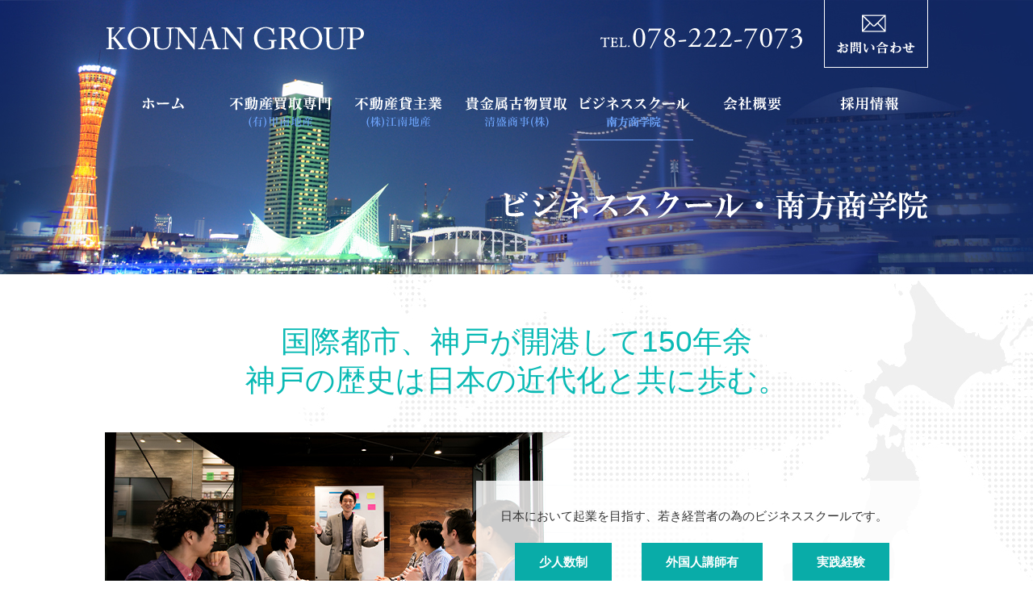

--- FILE ---
content_type: text/html
request_url: https://4k-kounan.com/school.html
body_size: 8057
content:
<!DOCTYPE html>
<html lang="ja">
<head>
<meta charset="utf-8">
<meta http-equiv="X-UA-Compatible" content="IE=edge">
<title>ビジネススクール・南方商学院｜日本において起業を目指す、若き経営者のためのビジネススクール｜KOUNAN GROUP</title>
<meta name="description" content="兵庫県神戸市のKOUNAN GROUPのビジネススクール・南方商学院は、日本にて中国、韓国、台湾など日本国外の方がを起業を目指す、若き経営者のためのビジネススクール｡">
<meta name="keywords" content="KOUNAN GROUP,有限会社甲南地産,株式会社江南地産,清盛商事株式会社,南方商学院,不動産買取,不動産貸主業,貿易,ビジネススクール,貴金属買取,兵庫,神戸">
<meta name="viewport" content="width=1080">
<meta name="format-detection" content="telephone=no" />
<link rel="stylesheet" href="https://4k-kounan.com/css/base.css">
<link href="https://4k-kounan.com/fontawasome/css/font-awesome.css" rel="stylesheet">
<!--[if lt IE 9]>
<script src="//cdn.jsdelivr.net/html5shiv/3.7.2/html5shiv.min.js"></script>
<script src="//cdnjs.cloudflare.com/ajax/libs/respond.js/1.4.2/respond.min.js"></script>
<![endif]-->
<link rel="icon" href="https://4k-kounan.com/favicon.ico" type="image/vnd.microsoft.icon" />

<!-- Global site tag (gtag.js) - Google Analytics -->
<script async src="//www.googletagmanager.com/gtag/js?id=UA-156252474-1"></script>
<script>
  window.dataLayer = window.dataLayer || [];
  function gtag(){dataLayer.push(arguments);}
  gtag('js', new Date());

  gtag('config', 'UA-156252474-1');
</script>
<script>
  (function(i,s,o,g,r,a,m){i['GoogleAnalyticsObject']=r;i[r]=i[r]||function(){
  (i[r].q=i[r].q||[]).push(arguments)},i[r].l=1*new Date();a=s.createElement(o),
  m=s.getElementsByTagName(o)[0];a.async=1;a.src=g;m.parentNode.insertBefore(a,m)
  })(window,document,'script','https://www.google-analytics.com/analytics.js','ga');

  ga('create', 'UA-103234239-25', 'auto');
  ga('send', 'pageview');

</script>
<meta name="google-site-verification" content="JW9eG2jkNeOAoLWc0qRZ0SSDD_AXl4iAme2rGbGEcsY" />
</head>

<body>


<div id="h2_bg">
<header>
<div id="header">
    <h1><a href="https://4k-kounan.com/index.html"><img src="https://4k-kounan.com/images/logo.png" width="480" height="84" alt="貴金属から不動産まで買取をワンストップ対応｜KOUNAN GROUP" /></a></h1>
    <div id="header_r">
    	<p class="left"><img src="https://4k-kounan.com/images/header_tel.png" width="260" height="84" alt="TEL078-222-7073" /></p>
        <p class="right"><a href="https://4k-kounan.com/contact.html"><img src="https://4k-kounan.com/images/header_mail.png" width="130" height="84" alt="お問い合わせ" class="imgover" /></a></p>
        <br class="clear" />
    </div><!--header_r-->
    <br class="clear" />
</div>
</header>

<nav>
	<ul class="navi" >
		<li><a href="https://4k-kounan.com/index.html"><img src="https://4k-kounan.com/images/navi1.png" width="145" height="95" alt="ホーム" class="imgover" /></a></li>
        <li><a href="https://4k-kounan.com/buy.html"><img src="https://4k-kounan.com/images/navi2.png" width="146" height="95" alt="不動産買取専門" class="imgover" /></a></li>
        <li><a href="https://4k-kounan.com/rent.html"><img src="https://4k-kounan.com/images/navi3.png" width="146" height="95" alt="不動産貸主業" class="imgover" /></a></li>
        <li><a href="https://4k-kounan.com/purchase.html"><img src="https://4k-kounan.com/images/navi4.png" width="146" height="95" alt="貴金属古物買取" class="imgover" /></a></li>
        <li><a href="https://4k-kounan.com/school.html"><img src="https://4k-kounan.com/images/navi5_o.png" width="146" height="95" alt="ビジネススクール・南方商学院" /></a></li>
        <li><a href="https://4k-kounan.com/company.html"><img src="https://4k-kounan.com/images/navi6.png" width="146" height="95" alt="会社概要" class="imgover" /></a></li>
        <li><a href="https://4k-kounan.com/company.html#recruit"><img src="https://4k-kounan.com/images/navi7.png" width="145" height="95" alt="採用情報" class="imgover" /></a></li>
	</ul>
	<br class="clear" />
</nav>

<h2 class="wrapper"><img src="https://4k-kounan.com/images/trade_t.png" width="1020" height="161" alt="ビジネススクール・南方商学院" /></h2>
</div><!--h2_bg-->


<main>


<section class="trade_bg1">
	<div class="wrapper">
    	<h3 class="title01">国際都市、神戸が開港して150年余<br>神戸の歴史は日本の近代化と共に歩む。</h3>
    </div><!--wrapper-->
	<div class="wrapper relative">
        <div class="relative_img"><img src="https://4k-kounan.com/images/trade1.jpg" width="580" height="277" alt="神戸港 開港" /></div>
        <div class="white_box">
        	<p>日本において起業を目指す、若き経営者の為のビジネススクールです。</p>
          <div class="flexBox">
            <p class="border">少人数制</p>
            <p class="border">外国人講師有</p>
            <p class="border">実践経験</p>
          </div>
        </div><!--white_box-->
    </div><!--wrapper-->
</section>


<section class="bg01">
	<div class="wrapper">
    	<h3 class="title01">対応国</h3>
        <div class="trade_box left mr30 mb30">
        	<p><img src="https://4k-kounan.com/images/trade3.jpg" width="320" height="240" alt="中国" /></p>
            <p>中国</p>
        </div><!--trade_box-->

        <div class="trade_box left mb30">
        	<p><img src="https://4k-kounan.com/images/trade4.jpg" width="320" height="240" alt="韓国" /></p>
            <p>韓国</p>
        </div><!--trade_box-->

        <div class="trade_box right mb30">
        	<p><img src="https://4k-kounan.com/images/trade5.jpg" width="320" height="240" alt="台湾" /></p>
            <p>台湾</p>
        </div><!--trade_box-->

        <br class="clear" />

        <div class="trade_box2">
        	<p><img src="https://4k-kounan.com/images/trade6.jpg" width="320" height="240" alt="香港" /></p>
            <p>香港</p>
        </div><!--trade_box2-->

        <div class="trade_box3">
        	<p><img src="https://4k-kounan.com/images/trade7.jpg" width="320" height="240" alt="ベトナム" /></p>
            <p>ベトナム</p>
        </div><!--trade_box3-->

        <br class="clear" />
	</div><!--wrapper-->
</section>


</main>


<!--共通-->
<footer>
    <div id="bottom">
		<div class="bottom_box">
        	<div class="footer">
                <ul>
                  <li class="first"><a href="https://4k-kounan.com/index.html">ホーム</a></li><li><a href="https://4k-kounan.com/buy.html">不動産買取専門</a></li><li><a href="https://4k-kounan.com/rent.html">不動産貸主業</a></li><li><a href="https://4k-kounan.com/purchase.html">貴金属古物買取</a></li><li><a href="https://4k-kounan.com/school.html">ビジネススクール</a></li><li><a href="https://4k-kounan.com/company.html">会社概要</a></li><li><a href="https://4k-kounan.com/company.html#recruit">採用情報</a></li><li class="last"><a href="https://4k-kounan.com/contact.html">お問い合わせ</a></li>
               </ul>
			</div><!-- footer -->
        </div><!--bottom_box-->
	</div><!--bottom-->
    <div id="copy_box">
		<small>&copy; 2017 KOUNAN GROUP</small>
	</div><!--copy_box-->
</footer>



<script src="https://4k-kounan.com/js/rollover.js" type="text/javascript"></script>


<script src="//ajax.googleapis.com/ajax/libs/jquery/1.11.1/jquery.min.js"></script>
<!--pagetop-->
<script type="text/javascript">
	var scrolltop_manual_start = true;
</script>
<script src="https://4k-kounan.com/js/scrolltopcontrol.js"></script>
<script type="text/javascript">
	scrolltotop.controlHTML = '<img src="https://4k-kounan.com/images/pagetop.png" style="width:47px; height:47px" />';
	scrolltotop.init();
</script>

<!--sp用tel-->
<script type="text/javascript" src="https://4k-kounan.com/js/tel.js"></script>


</body>
</html>


--- FILE ---
content_type: text/css
request_url: https://4k-kounan.com/css/base.css
body_size: 16617
content:
@charset "Shift_JIS";
/* 文字コードセット */

/* reset　
---------------------------------------------------- */
html, body, div, span, object, iframe,
h1, h2, h3, h4, h5, h6, p, blockquote, pre,
abbr, address, cite, code,
del, dfn, em, img, ins, kbd, q, samp,
small, strong, sub, sup, var,
b, i,
dl, dt, dd, ol, ul, li,
fieldset, form, label, legend,
table, caption, tbody, tfoot, thead, tr, th, td,
article, aside, dialog, figure, footer, header,
hgroup, menu, nav, section,
time, mark, audio, video {
	margin:0;
	padding:0;
	border:0;
	outline:0;
	font-size:100%;
	vertical-align:baseline;
	background:transparent;
}
body {
	line-height:1;
}

article, aside, dialog, figure, footer, header,
hgroup, nav, section {
	display:block;
}

nav ul {
	list-style:none;
}

blockquote, q {
	quotes:none;
}

blockquote:before, blockquote:after,
q:before, q:after {
	content:'';
	content:none;
}

a {
	margin:0;
	padding:0;
	border:0;
	font-size:100%;
	vertical-align:baseline;
	background:transparent;
}

ins {
	background-color:#ff9;
	color:#000;
	text-decoration:none;
}

mark {
	background-color:#ff9;
	color:#000;
	font-style:italic;
	font-weight:bold;
}

del {
	text-decoration: line-through;
}

abbr[title], dfn[title] {
	border-bottom:1px dotted #000;
	cursor:help;
}

table {
	border-collapse:collapse;
}

hr {
    display:block;
    height:1px;
    border:0;
    border-top:1px solid #cccccc;
    margin:1em 0;
    padding:0;
}

input, select {
	vertical-align:middle;
}

/* 全体構造
---------------------------------------------------- */
body {
	font-family: "メイリオ" , Meiryo, Helvetica , "游ゴシック" , "Yu Gothic" , sans-serif;
	font-size:95%;
	line-height:180%;
	color:#333;
	background:#fff;
	-webkit-text-size-adjust: 100%;
}
img {
	border:none;
	vertical-align:top;
}
hr {
	clear:both;
	visibility:hidden;
}
table th,
table td {
	text-align:left;
	vertical-align:top;
}
/*input,textarea,select {
	margin:2px 5px 2px 0;
}*/
.clearfix{
    zoom:1;/*for IE 5.5-7*/
		overflow:hidden;
}
.clearfix:after{/*for modern browser*/
    content:".";
    display: block;
    height:0px;
    clear:both;
    visibility:hidden;
}
ol,ul {list-style:none;}

/* link
----------------------------------------------------------*/
a {
	outline:none;
}
a:link,a:visited {
	color:#435095;
}
a:hover {
	color:#000;
}
.img-filter a:hover img {
	opacity: 0.7;
 filter: alpha(opacity=80);
 -moz-opacity: 0.7;
}

/* hanyo
----------------------------------------------------------*/
.clear {clear:both;}
.bold {font-weight:bold;}
.left {float:left;}
.right {float:right;}
.center {text-align:center;}
.t-right {text-align:right;}
.t-left {text-align:left;}
.large {
	font-size:110%;
	line-height:140%;
	font-weight:bold
}
.middle{vertical-align:middle;}

.blue{color:#02328d; font-weight:bold;}
.green{color:#0abab5; font-weight:bold;}
.red{color:#a70120; font-weight:bold;}
.orange{color:#ff6600; font-weight:bold;}
.fs90{font-size:90%;}
.fs110{font-size:110%;font-weight:bold;}
.fs120{font-size:120%;font-weight:bold;}
.fs130{font-size:130%;font-weight:bold;}
.fs140{font-size:140%;font-weight:bold;}

.img_border{
	border:1px solid #CCC;
	padding:2px;
}
.border01{
	border-bottom:1px dashed #999;
	padding-bottom:14px;
	margin-bottom:15px;
}

.text_box{
	padding:10px;
	background:#fdf7ec;
	font-size:90%;
	line-height:140%;
}
.text_box02{
	padding:30px;
	border:1px solid #000
}



/* margin,padding
----------------------------------------------------------*/
.mt05{margin-top:5px;}
.mt10{margin-top:10px;}
.mt15{margin-top:15px;}
.mt20{margin-top:20px;}
.mt30{margin-top:30px;}
.mt40{margin-top:40px;}
.mb05{margin-bottom:5px;}
.mb02{margin-bottom:2px;}
.mb10{margin-bottom:10px;}
.mb15{margin-bottom:15px;}
.mb20{margin-bottom:20px;}
.mb30{margin-bottom:30px;}
.mb35{margin-bottom:35px;}
.mb40{margin-bottom:40px;}
.mb50{margin-bottom:50px;}
.mb60{margin-bottom:60px;}
.mb70{margin-bottom:70px;}

.mr20{margin-right:20px;}
.mr21{margin-right:21px;}
.mr10{margin-right:10px;}
.mr14{margin-right:14px;}
.mr15{margin-right:15px;}
.mr16{margin-right:16px;}
.mr24{margin-right:24px;}
.mr25{margin-right:25px;}
.mr30{margin-right:30px;}
.mr35{margin-right:35px;}
.mr40{margin-right:40px;}
.mr45{margin-right:45px;}
.mr50{margin-right:50px;}
.mr05{margin-right:5px;}
.ml05{margin-left:5px;}
.ml10{margin-left:10px;}
.ml20{margin-left:20px;}
.ml30{margin-left:30px;}

.pr20{padding-right:20px;}
.pr30{padding-right:30px;}
.pr40{padding-right:40px;}

.pl40{padding-left:40px;}


/* title
----------------------------------------------------------*/
.link01{
	background:url(../images/icon01.png) no-repeat left center;
	min-height:5px;
	_height:5px;
	padding:3px 0px 3px 18px;
	clear:both
}
.link01 a:link,.link01 a:visited {
	color:#2aa393;
}
.link01 a:hover {
	color:#111;
}

.title01{
	color:#0abab5;
	font-size:37px;
	font-weight: normal;
	text-align: center;
	margin-bottom:40px;
	line-height:130%;
}
.title01 span{
	color:#333;
	font-size:16px;
}
.title02{
	font-size:27px;
	font-weight: normal;
	margin-bottom:30px;
	padding-bottom:10px;
	border-bottom:1px solid #111;
	line-height:140%;
}
.title03{
	color:#00918d;
	font-size:22px;
	font-weight:bold;
	font-weight: normal;
	margin-bottom:10px;
}

.title04{
	font-size:30px;
	font-weight: normal;
	margin-bottom:10px;
	line-height:140%;
}
.title05{
	font-size:20px;
	font-weight: normal;
	margin-bottom:20px;
	padding-bottom:10px;
	border-bottom:1px dashed #ccc;
	line-height:140%;
}




/* h2
----------------------------------------------------------*/
#h2_bg{
	width:100%;
	background:url(../images/h2_bg.jpg) no-repeat top center;
}
#h2_bg h2{
	margin:0 auto;
}


/* base
----------------------------------------------------------*/
#main_bg{
	width:100%;
	background:url(../images/main_bg.jpg) no-repeat top center;
}

.wrapper {
	width:1020px;
	margin:0px auto;
}


h1 {
	float:left;
}


#header_r{
	width:410px;
	float:right;
}

#header{
	width:1020px;
	margin:0 auto;
}

/* sp文字サイズ
----------------------------------------------------------*/
p{max-height: 999999px;}




/* subnavi
----------------------------------------------------------*/
.subnavi li{float:left;}





/* くず
----------------------------------------------------------*/
#pankuzu_bg {
	margin:0 auto 40px;
	padding:10px;
	background:#f1f1f1;
}
.pankuzu {
	width:1020px;
	margin:0 auto;
	font-size:85%;
}
.pankuzu a:link,.pankuzu a:visited {
	color:#000;
}
.pankuzu a:hover {
	color:#666;
}

/* まわりこみ
----------------------------------------------------------*/
.r-img img {
	float:right;
	margin-left:20px;
	margin-bottom:10px;
}


/*コンテンツ
----------------------------------------------------------*/
.space{
	width:1020px;
	margin:60px auto;
}
.space02{
	width:1020px;
	margin:0px auto 60px;
}
.space03{
	width:1020px;
	margin:60px auto 0px;
}



/*bg
----------------------------------------------------------*/
.bg01{
	background:#dcf1f0;
	padding:60px 0
}
.bg02{
	background:url(../images/bg.jpg);
	padding:60px 0
}


/* navi
----------------------------------------------------------*/
.navi{
	width:1020px;
	margin:0 auto;
}
.navi li{float:left;}




/* list
----------------------------------------------------------*/
.list01 li{
	list-style:square;
	margin-left:20px;
	margin-bottom:10px;
}
.list01 li span{font-weight:bold;}
.list02 {
	list-style:decimal;
	margin-left:30px;
}
.list03 li{
	list-style:square;
	margin-left:20px;
	max-height: 999999px;/*sp文字サイズ対策*/
}
.list04 li {
	list-style:disc;
	margin-left:20px;
}
.list05 li{
	background:url(../images/icon01.png) no-repeat left center;
	min-height:6px;
	_height:6px;
	padding:3px 0px 3px 19px;
	clear:both;
	font-size:18px;
	margin-bottom:10px;
	max-height: 999999px;/*sp文字サイズ対策*/
}


/* table
----------------------------------------------------------*/
.table_bg01{background:#e4e8fa; font-weight:bold;color:#435095; text-align:center}

.table1{
	width:100%;
	border-collapse:collapse;
}
.table1 th{
	border-bottom:1px dashed #b5d4d3;
	padding:15px 15px;
	width:15%;
	white-space:nowrap;
	vertical-align:middle;
	text-align:center
}
.table1 td{
	border-bottom:1px dashed #b5d4d3;
	padding:15px 15px;
	vertical-align:middle;
	word-break: break-all;
}
.table2{
	width:100%;
	border:1px solid #e9e2b9;
	border-collapse:collapse;
}
.table2 th{
	background:#eee7bc;
	border:1px solid #fffce8;
	padding:8px 10px;
	width:1%;
	white-space:nowrap;
	vertical-align:middle;
	text-align:center
}
.table2 td{
	border:1px solid #e9e2b9;
	padding:8px 10px;
	vertical-align:middle;
}

.table3{
	width:100%;
	border-collapse:collapse;
}
.table3 th{
	border-bottom:1px dashed #ccc;
	padding:15px 15px;
	width:15%;
	white-space:nowrap;
	vertical-align:middle;
	text-align:center
}
.table3 td{
	border-bottom:1px dashed #ccc;
	padding:15px 15px;
	vertical-align:middle;
	word-break: break-all;
}


/* btn
----------------------------------------------------------*/
.btn{
	background:#fff;
    display:block;
    padding: 10px;
	width:300px;
	text-align:center;
}
.btn:hover{
	background-color: rgba(255,255,255,0.6);
   display:block;
  padding: 10px;
}
.btn a:link,.btn a:visited {
	display:block;
	color:#0abab5;
	text-decoration:none
}
.btn02{
	background:#111;
    display:inline-block;
    padding: 10px 20px;
}
.btn02:hover{
	background:#666;
   display:inline-block;
    padding: 10px 20px;
}
.btn02 a:link,.btn02 a:visited {
	color:#fff;
	text-decoration:none
}
.btn03{
	background:#333;
    display:block;
    padding: 10px;
	width:300px;
	text-align:center;
}
.btn03:hover{
	background-color:#666;
   display:block;
  padding: 10px;
}
.btn03 a:link,.btn03 a:visited {
	display:block;
	color:#fff;
	text-decoration:none
}



/* table-cell
----------------------------------------------------------*/
.cell{
	border-collapse:separate;
	/*border-spacing:30px 0;*/
}
.cell div{
	display:table-cell;
	vertical-align:middle;
}





/* top
---------------------------------------------------- */

.top_bg1{
	width:100%;
	background:url(../images/top_bg1.jpg) no-repeat top center;
}
.top_bg2{
	width:100%;
	background:url(../images/top_bg2.jpg) no-repeat top center;
}
.top_bg3{
	width:100%;
	background:url(../images/top_bg3.jpg) no-repeat top center;
	padding:60px 0;
}
.top_box1{
	width:490px;
	float:right;
}
.face{
	width:490px;
	float:left;
}


/* purchase
----------------------------------------------------------*/
.purchase_box1{
	width:480px;
}
.purchase_box1 a:hover img {
	opacity: 0.7;
 filter: alpha(opacity=80);
 -moz-opacity: 0.7;
}
.purchase_bg1{
	width:100%;
	background:url(../images/purchase_bg1.jpg) no-repeat top center;
	padding:60px 0;
}
.purchase_text1{
	width:480px;
	float:right;
}

.purchase_box2{
	width:320px;
	text-align:center;
	font-size:18px;
}
.purchase_box2 img{
	margin-bottom:10px;
}

.purchase_text2{
	width:770px;
	float:right;
}
.purchase_infobox{
	text-align:center;
	font-size:18px;
	color:#E34F4D;
	width:784px;
	padding:10px;
	margin:0 auto 30px;
	border:3px solid #E34F4D;
}
.purchase_infobox h3,.purchase_infobox p span{
	font-size:24px;
	line-height:1.5em;
	color:#E34F4D;
	font-weight:bold;
}


.kaitori{
	width:236px;
	padding:10px 5px;
	background:#e34f4d;
	text-align:center;
	color:#fff;
	font-size:20px;
}

.ex{
	width:370px;
}
.ex_text{
	width:240px;
	float:right;
	font-size:13px;
	line-height:150%;
}
.price{
	font-size:18px;
	color:#e34f4d;
}



/* rent
----------------------------------------------------------*/
.rent_box{
	width:320px;
	text-align:center;
	font-size:18px;
}
.rent_box img{
	margin-bottom:10px;
}
.rent_box2{
	width:320px;
	margin-left:175px;
	float:left;
	text-align:center;
	font-size:18px;
}
.rent_box2 img{
	margin-bottom:10px;
}
.rent_box3{
	width:320px;
	margin-right:175px;
	float:right;
	text-align:center;
	font-size:18px;
}
.rent_box3 img{
	margin-bottom:10px;
}

.rent_box4{
	width:240px;
	text-align:center;
	font-size:18px;
	margin-bottom:30px;
}
.rent_box4 img{
	margin-bottom:10px;
}
.rent_box5{
	width:240px;
	text-align:center;
	font-size:18px;
}
.rent_box5 img{
	margin-bottom:10px;
}



.rent_bg{
	width:100%;
	background:url(../images/rent_bg1.jpg) no-repeat top center;
}
.rent_text1{
	width:470px;
	float:right;
	font-size:21px;
	line-height:180%;
}



/* buy
----------------------------------------------------------*/
.buy_box1{
	width:240px;
	text-align:center;
	font-weight:bold;
}
.buy_box1 img{
	margin-bottom:10px;
}
.buy_box2{
	width:740px;
	float:right;
}
.buy_bg1{
	width:100%;
	background:url(../images/buy_bg1.jpg) no-repeat top center;
}



/* trade
----------------------------------------------------------*/
.relative   {
    position: relative;
}
.relative_img{
	z-index:1;
}

.white_box{
    top:0px;
    right:0px;
	position: absolute;
	width:500px;
	padding:30px;
	background-color: rgba(255,255,255,0.8);
	z-index:10;
	margin:60px 0 0;
}
.trade_box{
	width:320px;
	text-align:center;
	font-size:18px;
}
.trade_box img{
	margin-bottom:10px;
}
.trade_bg1{
	width:100%;
	background:url(../images/trade_bg1.jpg) no-repeat top center;
	padding:60px 0;
}

.trade_box2{
	width:320px;
	margin-left:175px;
	float:left;
	text-align:center;
	font-size:18px;
}
.trade_box2 img{
	margin-bottom:10px;
}
.trade_box3{
	width:320px;
	margin-right:175px;
	float:right;
	text-align:center;
	font-size:18px;
}
.trade_box3 img{
	margin-bottom:10px;
}

.cloch{
	width:180px;
	float:right;
	font-size:12px;
	line-height:130%;
	word-wrap: break-word
}



/* company
----------------------------------------------------------*/
.black_box{
	border:1px solid #333;
	padding:29px;
}
.map_box iframe{
	border:1px solid #ccc;
}


/* contact
----------------------------------------------------------*/
.contact_table{
	width:100%;
	border:1px solid #ccc;
	border-collapse:collapse;
	margin-bottom:40px;
}
.contact_table th{
	background:#eee;
	border:1px solid #ccc;
	padding:10px 10px;
	width:20%;
	white-space:nowrap;
	vertical-align:middle;
}
.contact_table th img{vertical-align:middle; margin-left:5px;}
.contact_table td{
	border:1px solid #ccc;
	padding:10px 10px;
	vertical-align:middle;
	font-weight:normal;
}


.form30 {width:30px;}
.form50 {width:50px;}
.form75 {width:75px;}
.form100 {width:100px;}
.form200 {width:200px;}
.form250 {width:250px;}
.form300 {width:300px;}
.form400 {width:400px;}
.form450 {width:450px;}
.form500 {width:500px;}
.form550 {width:550px;}
.form600 {width:600px;}
.form650 {width:650px;}
.form700 {width:700px;}
.form750 {width:750px;}

.needinput{background-color:#fee;border:1px solid #ccc}
input[type="checkbox"], input[type="radio"] {vertical-align:middle;}
input[type="text"], select{border:1px solid #ccc; padding:8px;}
textarea{border:1px solid #ccc;padding:8px;font-family: sans-serif;}

input[type="submit"]{padding:10px 8px;}
input[type="button"]{padding:10px 8px;}

input::-webkit-input-placeholder {
    color: #888;
    font-weight: normal;
}
input:-ms-input-placeholder {
    color: #888;
    font-weight: normal;
}
input::-moz-placeholder {
    color: #888;
    font-weight: normal;
}

.pri{overflow:auto; width:1010px;height:350px; padding-right:10px; margin-bottom:40px;}

.doi{
	text-align:center;
	background:#dce1fc;
	padding:20px;
	margin-bottom:30px;
}


.table_icon1{
	background:#fef6d6;
	font-weight:bold;
	color:#604d02;
	text-align:center;
	width:1%;
	white-space:nowrap
}
.table_icon2{
	background:#e6fdeb;
	font-weight:bold;
	color:#3f934f;
	text-align:center;
	width:1%;
	white-space:nowrap
}

/*個人情報*/
.pri_box{
	overflow:auto;
	width:1040px;
	height:400px;
	border:1px solid #CCC;
	padding:9px;
}

h4.title06 {
	display: block;
	border-bottom: 1px solid #3d3d3d;
	margin-bottom: 20px;
}









/* footer
----------------------------------------------------------*/
#bottom{
	clear:both;
	width:100%;
	background:#0abab5;
}

.bottom_box{
	width:1020px;
	margin:0 auto;
	padding:20px 0;

}
.footer{text-align:center;}
.footer li{
	list-style:none;
	display:inline;
	border-right:1px solid #fff;
	padding:0px 10px;
	font-size:12px;
	text-align:center
}
.footer .first{ padding-left:0px}
.footer .last{ border:none; padding-right:0px}

.footer a:link {color: #fff; text-decoration:none}
.footer a:visited {color: #fff; text-decoration:none}
.footer a:hover,
.footer a:active {color: #b7fefc; text-decoration:none}


#copy_box{
	width:1020px;
	margin:0 auto;
	padding:30px 0;
	font-size:12px;
	text-align:center;
}







.pbreaka{page-break-after:always;}

.flexBox {
	display: flex;
	justify-content: space-around;
	align-items: center;
	margin: 20px 0 0 0;
}
.flexBox .border {
	background: #09aca8;
	color: #fff;
	padding: 10px 30px;
	font-weight: bold;
}




/* print
----------------------------------------------------------*/
@media print {


}


--- FILE ---
content_type: text/plain
request_url: https://www.google-analytics.com/j/collect?v=1&_v=j102&a=1854382419&t=pageview&_s=1&dl=https%3A%2F%2F4k-kounan.com%2Fschool.html&ul=en-us%40posix&dt=%E3%83%93%E3%82%B8%E3%83%8D%E3%82%B9%E3%82%B9%E3%82%AF%E3%83%BC%E3%83%AB%E3%83%BB%E5%8D%97%E6%96%B9%E5%95%86%E5%AD%A6%E9%99%A2%EF%BD%9C%E6%97%A5%E6%9C%AC%E3%81%AB%E3%81%8A%E3%81%84%E3%81%A6%E8%B5%B7%E6%A5%AD%E3%82%92%E7%9B%AE%E6%8C%87%E3%81%99%E3%80%81%E8%8B%A5%E3%81%8D%E7%B5%8C%E5%96%B6%E8%80%85%E3%81%AE%E3%81%9F%E3%82%81%E3%81%AE%E3%83%93%E3%82%B8%E3%83%8D%E3%82%B9%E3%82%B9%E3%82%AF%E3%83%BC%E3%83%AB%EF%BD%9CKOUNAN%20GROUP&sr=1280x720&vp=1280x720&_u=IEBAAEABAAAAACAAI~&jid=209571876&gjid=1018828476&cid=1027885180.1770128428&tid=UA-103234239-25&_gid=2044085299.1770128428&_r=1&_slc=1&z=882477715
body_size: -449
content:
2,cG-MF52E7XS9W